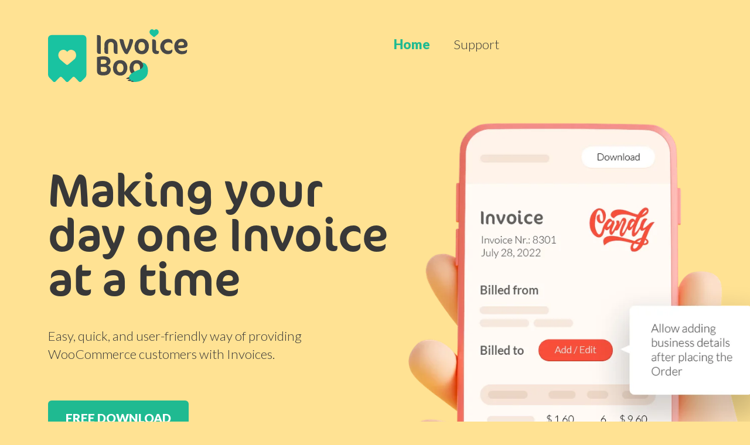

--- FILE ---
content_type: text/html; charset=UTF-8
request_url: https://www.invoiceboo.com/
body_size: 12365
content:
<!doctype html>
<html lang="en-US">
<head>
	<meta charset="UTF-8">
	<meta name="viewport" content="width=device-width, initial-scale=1">
	<link rel="profile" href="https://gmpg.org/xfn/11">
	<link rel="preconnect" href="https://fonts.googleapis.com">
	<link rel="preconnect" href="https://fonts.gstatic.com" crossorigin>
	<link href="https://fonts.googleapis.com/css2?family=Lato:ital,wght@0,300;0,900;1,100;1,900&display=swap" rel="stylesheet"> 

	<!-- Favicon block START -->
	<link rel="icon" href="https://www.invoiceboo.com/wp-content/themes/invoiceboo/assets/images/favicons/favicon.ico" sizes="any"><!-- 16x16 px + 32×32 px -->
	<link rel="icon" href="https://www.invoiceboo.com/wp-content/themes/invoiceboo/assets/images/favicons/icon.svg" type="image/svg+xml">
	<link rel="apple-touch-icon" href="https://www.invoiceboo.com/wp-content/themes/invoiceboo/assets/images/favicons/apple-touch-icon.png"><!-- 180×180 -->
	<link rel="manifest" href="https://www.invoiceboo.com/wp-content/themes/invoiceboo/assets/images/favicons/manifest.webmanifest">
	<!-- Favicon block END -->

	<title>InvoiceBoo &#8211; Easy, quick, and user-friendly way of providing WooCommerce customers with Invoices.</title>
<meta name='robots' content='max-image-preview:large' />
<link rel="alternate" type="application/rss+xml" title="InvoiceBoo &raquo; Feed" href="https://www.invoiceboo.com/feed/" />
<link rel="alternate" type="application/rss+xml" title="InvoiceBoo &raquo; Comments Feed" href="https://www.invoiceboo.com/comments/feed/" />
<link rel="alternate" type="application/rss+xml" title="InvoiceBoo &raquo; Home Comments Feed" href="https://www.invoiceboo.com/home/feed/" />
<link rel="alternate" title="oEmbed (JSON)" type="application/json+oembed" href="https://www.invoiceboo.com/wp-json/oembed/1.0/embed?url=https%3A%2F%2Fwww.invoiceboo.com%2F" />
<link rel="alternate" title="oEmbed (XML)" type="text/xml+oembed" href="https://www.invoiceboo.com/wp-json/oembed/1.0/embed?url=https%3A%2F%2Fwww.invoiceboo.com%2F&#038;format=xml" />
<style id='wp-img-auto-sizes-contain-inline-css'>
img:is([sizes=auto i],[sizes^="auto," i]){contain-intrinsic-size:3000px 1500px}
/*# sourceURL=wp-img-auto-sizes-contain-inline-css */
</style>

<style id='wp-emoji-styles-inline-css'>

	img.wp-smiley, img.emoji {
		display: inline !important;
		border: none !important;
		box-shadow: none !important;
		height: 1em !important;
		width: 1em !important;
		margin: 0 0.07em !important;
		vertical-align: -0.1em !important;
		background: none !important;
		padding: 0 !important;
	}
/*# sourceURL=wp-emoji-styles-inline-css */
</style>
<link rel='stylesheet' id='wp-block-library-css' href='https://www.invoiceboo.com/wp-includes/css/dist/block-library/style.min.css?ver=6.9' media='all' />
<style id='wp-block-button-inline-css'>
.wp-block-button__link{align-content:center;box-sizing:border-box;cursor:pointer;display:inline-block;height:100%;text-align:center;word-break:break-word}.wp-block-button__link.aligncenter{text-align:center}.wp-block-button__link.alignright{text-align:right}:where(.wp-block-button__link){border-radius:9999px;box-shadow:none;padding:calc(.667em + 2px) calc(1.333em + 2px);text-decoration:none}.wp-block-button[style*=text-decoration] .wp-block-button__link{text-decoration:inherit}.wp-block-buttons>.wp-block-button.has-custom-width{max-width:none}.wp-block-buttons>.wp-block-button.has-custom-width .wp-block-button__link{width:100%}.wp-block-buttons>.wp-block-button.has-custom-font-size .wp-block-button__link{font-size:inherit}.wp-block-buttons>.wp-block-button.wp-block-button__width-25{width:calc(25% - var(--wp--style--block-gap, .5em)*.75)}.wp-block-buttons>.wp-block-button.wp-block-button__width-50{width:calc(50% - var(--wp--style--block-gap, .5em)*.5)}.wp-block-buttons>.wp-block-button.wp-block-button__width-75{width:calc(75% - var(--wp--style--block-gap, .5em)*.25)}.wp-block-buttons>.wp-block-button.wp-block-button__width-100{flex-basis:100%;width:100%}.wp-block-buttons.is-vertical>.wp-block-button.wp-block-button__width-25{width:25%}.wp-block-buttons.is-vertical>.wp-block-button.wp-block-button__width-50{width:50%}.wp-block-buttons.is-vertical>.wp-block-button.wp-block-button__width-75{width:75%}.wp-block-button.is-style-squared,.wp-block-button__link.wp-block-button.is-style-squared{border-radius:0}.wp-block-button.no-border-radius,.wp-block-button__link.no-border-radius{border-radius:0!important}:root :where(.wp-block-button .wp-block-button__link.is-style-outline),:root :where(.wp-block-button.is-style-outline>.wp-block-button__link){border:2px solid;padding:.667em 1.333em}:root :where(.wp-block-button .wp-block-button__link.is-style-outline:not(.has-text-color)),:root :where(.wp-block-button.is-style-outline>.wp-block-button__link:not(.has-text-color)){color:currentColor}:root :where(.wp-block-button .wp-block-button__link.is-style-outline:not(.has-background)),:root :where(.wp-block-button.is-style-outline>.wp-block-button__link:not(.has-background)){background-color:initial;background-image:none}
/*# sourceURL=https://www.invoiceboo.com/wp-includes/blocks/button/style.min.css */
</style>
<style id='wp-block-heading-inline-css'>
h1:where(.wp-block-heading).has-background,h2:where(.wp-block-heading).has-background,h3:where(.wp-block-heading).has-background,h4:where(.wp-block-heading).has-background,h5:where(.wp-block-heading).has-background,h6:where(.wp-block-heading).has-background{padding:1.25em 2.375em}h1.has-text-align-left[style*=writing-mode]:where([style*=vertical-lr]),h1.has-text-align-right[style*=writing-mode]:where([style*=vertical-rl]),h2.has-text-align-left[style*=writing-mode]:where([style*=vertical-lr]),h2.has-text-align-right[style*=writing-mode]:where([style*=vertical-rl]),h3.has-text-align-left[style*=writing-mode]:where([style*=vertical-lr]),h3.has-text-align-right[style*=writing-mode]:where([style*=vertical-rl]),h4.has-text-align-left[style*=writing-mode]:where([style*=vertical-lr]),h4.has-text-align-right[style*=writing-mode]:where([style*=vertical-rl]),h5.has-text-align-left[style*=writing-mode]:where([style*=vertical-lr]),h5.has-text-align-right[style*=writing-mode]:where([style*=vertical-rl]),h6.has-text-align-left[style*=writing-mode]:where([style*=vertical-lr]),h6.has-text-align-right[style*=writing-mode]:where([style*=vertical-rl]){rotate:180deg}
/*# sourceURL=https://www.invoiceboo.com/wp-includes/blocks/heading/style.min.css */
</style>
<style id='wp-block-buttons-inline-css'>
.wp-block-buttons{box-sizing:border-box}.wp-block-buttons.is-vertical{flex-direction:column}.wp-block-buttons.is-vertical>.wp-block-button:last-child{margin-bottom:0}.wp-block-buttons>.wp-block-button{display:inline-block;margin:0}.wp-block-buttons.is-content-justification-left{justify-content:flex-start}.wp-block-buttons.is-content-justification-left.is-vertical{align-items:flex-start}.wp-block-buttons.is-content-justification-center{justify-content:center}.wp-block-buttons.is-content-justification-center.is-vertical{align-items:center}.wp-block-buttons.is-content-justification-right{justify-content:flex-end}.wp-block-buttons.is-content-justification-right.is-vertical{align-items:flex-end}.wp-block-buttons.is-content-justification-space-between{justify-content:space-between}.wp-block-buttons.aligncenter{text-align:center}.wp-block-buttons:not(.is-content-justification-space-between,.is-content-justification-right,.is-content-justification-left,.is-content-justification-center) .wp-block-button.aligncenter{margin-left:auto;margin-right:auto;width:100%}.wp-block-buttons[style*=text-decoration] .wp-block-button,.wp-block-buttons[style*=text-decoration] .wp-block-button__link{text-decoration:inherit}.wp-block-buttons.has-custom-font-size .wp-block-button__link{font-size:inherit}.wp-block-buttons .wp-block-button__link{width:100%}.wp-block-button.aligncenter{text-align:center}
/*# sourceURL=https://www.invoiceboo.com/wp-includes/blocks/buttons/style.min.css */
</style>
<style id='wp-block-paragraph-inline-css'>
.is-small-text{font-size:.875em}.is-regular-text{font-size:1em}.is-large-text{font-size:2.25em}.is-larger-text{font-size:3em}.has-drop-cap:not(:focus):first-letter{float:left;font-size:8.4em;font-style:normal;font-weight:100;line-height:.68;margin:.05em .1em 0 0;text-transform:uppercase}body.rtl .has-drop-cap:not(:focus):first-letter{float:none;margin-left:.1em}p.has-drop-cap.has-background{overflow:hidden}:root :where(p.has-background){padding:1.25em 2.375em}:where(p.has-text-color:not(.has-link-color)) a{color:inherit}p.has-text-align-left[style*="writing-mode:vertical-lr"],p.has-text-align-right[style*="writing-mode:vertical-rl"]{rotate:180deg}
/*# sourceURL=https://www.invoiceboo.com/wp-includes/blocks/paragraph/style.min.css */
</style>
<style id='global-styles-inline-css'>
:root{--wp--preset--aspect-ratio--square: 1;--wp--preset--aspect-ratio--4-3: 4/3;--wp--preset--aspect-ratio--3-4: 3/4;--wp--preset--aspect-ratio--3-2: 3/2;--wp--preset--aspect-ratio--2-3: 2/3;--wp--preset--aspect-ratio--16-9: 16/9;--wp--preset--aspect-ratio--9-16: 9/16;--wp--preset--color--black: #000000;--wp--preset--color--cyan-bluish-gray: #abb8c3;--wp--preset--color--white: #ffffff;--wp--preset--color--pale-pink: #f78da7;--wp--preset--color--vivid-red: #cf2e2e;--wp--preset--color--luminous-vivid-orange: #ff6900;--wp--preset--color--luminous-vivid-amber: #fcb900;--wp--preset--color--light-green-cyan: #7bdcb5;--wp--preset--color--vivid-green-cyan: #00d084;--wp--preset--color--pale-cyan-blue: #8ed1fc;--wp--preset--color--vivid-cyan-blue: #0693e3;--wp--preset--color--vivid-purple: #9b51e0;--wp--preset--gradient--vivid-cyan-blue-to-vivid-purple: linear-gradient(135deg,rgb(6,147,227) 0%,rgb(155,81,224) 100%);--wp--preset--gradient--light-green-cyan-to-vivid-green-cyan: linear-gradient(135deg,rgb(122,220,180) 0%,rgb(0,208,130) 100%);--wp--preset--gradient--luminous-vivid-amber-to-luminous-vivid-orange: linear-gradient(135deg,rgb(252,185,0) 0%,rgb(255,105,0) 100%);--wp--preset--gradient--luminous-vivid-orange-to-vivid-red: linear-gradient(135deg,rgb(255,105,0) 0%,rgb(207,46,46) 100%);--wp--preset--gradient--very-light-gray-to-cyan-bluish-gray: linear-gradient(135deg,rgb(238,238,238) 0%,rgb(169,184,195) 100%);--wp--preset--gradient--cool-to-warm-spectrum: linear-gradient(135deg,rgb(74,234,220) 0%,rgb(151,120,209) 20%,rgb(207,42,186) 40%,rgb(238,44,130) 60%,rgb(251,105,98) 80%,rgb(254,248,76) 100%);--wp--preset--gradient--blush-light-purple: linear-gradient(135deg,rgb(255,206,236) 0%,rgb(152,150,240) 100%);--wp--preset--gradient--blush-bordeaux: linear-gradient(135deg,rgb(254,205,165) 0%,rgb(254,45,45) 50%,rgb(107,0,62) 100%);--wp--preset--gradient--luminous-dusk: linear-gradient(135deg,rgb(255,203,112) 0%,rgb(199,81,192) 50%,rgb(65,88,208) 100%);--wp--preset--gradient--pale-ocean: linear-gradient(135deg,rgb(255,245,203) 0%,rgb(182,227,212) 50%,rgb(51,167,181) 100%);--wp--preset--gradient--electric-grass: linear-gradient(135deg,rgb(202,248,128) 0%,rgb(113,206,126) 100%);--wp--preset--gradient--midnight: linear-gradient(135deg,rgb(2,3,129) 0%,rgb(40,116,252) 100%);--wp--preset--font-size--small: 13px;--wp--preset--font-size--medium: 20px;--wp--preset--font-size--large: 36px;--wp--preset--font-size--x-large: 42px;--wp--preset--spacing--20: 0.44rem;--wp--preset--spacing--30: 0.67rem;--wp--preset--spacing--40: 1rem;--wp--preset--spacing--50: 1.5rem;--wp--preset--spacing--60: 2.25rem;--wp--preset--spacing--70: 3.38rem;--wp--preset--spacing--80: 5.06rem;--wp--preset--shadow--natural: 6px 6px 9px rgba(0, 0, 0, 0.2);--wp--preset--shadow--deep: 12px 12px 50px rgba(0, 0, 0, 0.4);--wp--preset--shadow--sharp: 6px 6px 0px rgba(0, 0, 0, 0.2);--wp--preset--shadow--outlined: 6px 6px 0px -3px rgb(255, 255, 255), 6px 6px rgb(0, 0, 0);--wp--preset--shadow--crisp: 6px 6px 0px rgb(0, 0, 0);}:where(.is-layout-flex){gap: 0.5em;}:where(.is-layout-grid){gap: 0.5em;}body .is-layout-flex{display: flex;}.is-layout-flex{flex-wrap: wrap;align-items: center;}.is-layout-flex > :is(*, div){margin: 0;}body .is-layout-grid{display: grid;}.is-layout-grid > :is(*, div){margin: 0;}:where(.wp-block-columns.is-layout-flex){gap: 2em;}:where(.wp-block-columns.is-layout-grid){gap: 2em;}:where(.wp-block-post-template.is-layout-flex){gap: 1.25em;}:where(.wp-block-post-template.is-layout-grid){gap: 1.25em;}.has-black-color{color: var(--wp--preset--color--black) !important;}.has-cyan-bluish-gray-color{color: var(--wp--preset--color--cyan-bluish-gray) !important;}.has-white-color{color: var(--wp--preset--color--white) !important;}.has-pale-pink-color{color: var(--wp--preset--color--pale-pink) !important;}.has-vivid-red-color{color: var(--wp--preset--color--vivid-red) !important;}.has-luminous-vivid-orange-color{color: var(--wp--preset--color--luminous-vivid-orange) !important;}.has-luminous-vivid-amber-color{color: var(--wp--preset--color--luminous-vivid-amber) !important;}.has-light-green-cyan-color{color: var(--wp--preset--color--light-green-cyan) !important;}.has-vivid-green-cyan-color{color: var(--wp--preset--color--vivid-green-cyan) !important;}.has-pale-cyan-blue-color{color: var(--wp--preset--color--pale-cyan-blue) !important;}.has-vivid-cyan-blue-color{color: var(--wp--preset--color--vivid-cyan-blue) !important;}.has-vivid-purple-color{color: var(--wp--preset--color--vivid-purple) !important;}.has-black-background-color{background-color: var(--wp--preset--color--black) !important;}.has-cyan-bluish-gray-background-color{background-color: var(--wp--preset--color--cyan-bluish-gray) !important;}.has-white-background-color{background-color: var(--wp--preset--color--white) !important;}.has-pale-pink-background-color{background-color: var(--wp--preset--color--pale-pink) !important;}.has-vivid-red-background-color{background-color: var(--wp--preset--color--vivid-red) !important;}.has-luminous-vivid-orange-background-color{background-color: var(--wp--preset--color--luminous-vivid-orange) !important;}.has-luminous-vivid-amber-background-color{background-color: var(--wp--preset--color--luminous-vivid-amber) !important;}.has-light-green-cyan-background-color{background-color: var(--wp--preset--color--light-green-cyan) !important;}.has-vivid-green-cyan-background-color{background-color: var(--wp--preset--color--vivid-green-cyan) !important;}.has-pale-cyan-blue-background-color{background-color: var(--wp--preset--color--pale-cyan-blue) !important;}.has-vivid-cyan-blue-background-color{background-color: var(--wp--preset--color--vivid-cyan-blue) !important;}.has-vivid-purple-background-color{background-color: var(--wp--preset--color--vivid-purple) !important;}.has-black-border-color{border-color: var(--wp--preset--color--black) !important;}.has-cyan-bluish-gray-border-color{border-color: var(--wp--preset--color--cyan-bluish-gray) !important;}.has-white-border-color{border-color: var(--wp--preset--color--white) !important;}.has-pale-pink-border-color{border-color: var(--wp--preset--color--pale-pink) !important;}.has-vivid-red-border-color{border-color: var(--wp--preset--color--vivid-red) !important;}.has-luminous-vivid-orange-border-color{border-color: var(--wp--preset--color--luminous-vivid-orange) !important;}.has-luminous-vivid-amber-border-color{border-color: var(--wp--preset--color--luminous-vivid-amber) !important;}.has-light-green-cyan-border-color{border-color: var(--wp--preset--color--light-green-cyan) !important;}.has-vivid-green-cyan-border-color{border-color: var(--wp--preset--color--vivid-green-cyan) !important;}.has-pale-cyan-blue-border-color{border-color: var(--wp--preset--color--pale-cyan-blue) !important;}.has-vivid-cyan-blue-border-color{border-color: var(--wp--preset--color--vivid-cyan-blue) !important;}.has-vivid-purple-border-color{border-color: var(--wp--preset--color--vivid-purple) !important;}.has-vivid-cyan-blue-to-vivid-purple-gradient-background{background: var(--wp--preset--gradient--vivid-cyan-blue-to-vivid-purple) !important;}.has-light-green-cyan-to-vivid-green-cyan-gradient-background{background: var(--wp--preset--gradient--light-green-cyan-to-vivid-green-cyan) !important;}.has-luminous-vivid-amber-to-luminous-vivid-orange-gradient-background{background: var(--wp--preset--gradient--luminous-vivid-amber-to-luminous-vivid-orange) !important;}.has-luminous-vivid-orange-to-vivid-red-gradient-background{background: var(--wp--preset--gradient--luminous-vivid-orange-to-vivid-red) !important;}.has-very-light-gray-to-cyan-bluish-gray-gradient-background{background: var(--wp--preset--gradient--very-light-gray-to-cyan-bluish-gray) !important;}.has-cool-to-warm-spectrum-gradient-background{background: var(--wp--preset--gradient--cool-to-warm-spectrum) !important;}.has-blush-light-purple-gradient-background{background: var(--wp--preset--gradient--blush-light-purple) !important;}.has-blush-bordeaux-gradient-background{background: var(--wp--preset--gradient--blush-bordeaux) !important;}.has-luminous-dusk-gradient-background{background: var(--wp--preset--gradient--luminous-dusk) !important;}.has-pale-ocean-gradient-background{background: var(--wp--preset--gradient--pale-ocean) !important;}.has-electric-grass-gradient-background{background: var(--wp--preset--gradient--electric-grass) !important;}.has-midnight-gradient-background{background: var(--wp--preset--gradient--midnight) !important;}.has-small-font-size{font-size: var(--wp--preset--font-size--small) !important;}.has-medium-font-size{font-size: var(--wp--preset--font-size--medium) !important;}.has-large-font-size{font-size: var(--wp--preset--font-size--large) !important;}.has-x-large-font-size{font-size: var(--wp--preset--font-size--x-large) !important;}
/*# sourceURL=global-styles-inline-css */
</style>

<style id='classic-theme-styles-inline-css'>
/*! This file is auto-generated */
.wp-block-button__link{color:#fff;background-color:#32373c;border-radius:9999px;box-shadow:none;text-decoration:none;padding:calc(.667em + 2px) calc(1.333em + 2px);font-size:1.125em}.wp-block-file__button{background:#32373c;color:#fff;text-decoration:none}
/*# sourceURL=/wp-includes/css/classic-themes.min.css */
</style>
<link rel='stylesheet' id='contact-form-7-css' href='https://www.invoiceboo.com/wp-content/plugins/contact-form-7/includes/css/styles.css?ver=6.0.6' media='all' />
<link rel='stylesheet' id='invoiceboo-style-css' href='https://www.invoiceboo.com/wp-content/themes/invoiceboo/style.css?ver=1.0.0' media='all' />
<style id='akismet-widget-style-inline-css'>

			.a-stats {
				--akismet-color-mid-green: #357b49;
				--akismet-color-white: #fff;
				--akismet-color-light-grey: #f6f7f7;

				max-width: 350px;
				width: auto;
			}

			.a-stats * {
				all: unset;
				box-sizing: border-box;
			}

			.a-stats strong {
				font-weight: 600;
			}

			.a-stats a.a-stats__link,
			.a-stats a.a-stats__link:visited,
			.a-stats a.a-stats__link:active {
				background: var(--akismet-color-mid-green);
				border: none;
				box-shadow: none;
				border-radius: 8px;
				color: var(--akismet-color-white);
				cursor: pointer;
				display: block;
				font-family: -apple-system, BlinkMacSystemFont, 'Segoe UI', 'Roboto', 'Oxygen-Sans', 'Ubuntu', 'Cantarell', 'Helvetica Neue', sans-serif;
				font-weight: 500;
				padding: 12px;
				text-align: center;
				text-decoration: none;
				transition: all 0.2s ease;
			}

			/* Extra specificity to deal with TwentyTwentyOne focus style */
			.widget .a-stats a.a-stats__link:focus {
				background: var(--akismet-color-mid-green);
				color: var(--akismet-color-white);
				text-decoration: none;
			}

			.a-stats a.a-stats__link:hover {
				filter: brightness(110%);
				box-shadow: 0 4px 12px rgba(0, 0, 0, 0.06), 0 0 2px rgba(0, 0, 0, 0.16);
			}

			.a-stats .count {
				color: var(--akismet-color-white);
				display: block;
				font-size: 1.5em;
				line-height: 1.4;
				padding: 0 13px;
				white-space: nowrap;
			}
		
/*# sourceURL=akismet-widget-style-inline-css */
</style>
<link rel="https://api.w.org/" href="https://www.invoiceboo.com/wp-json/" /><link rel="alternate" title="JSON" type="application/json" href="https://www.invoiceboo.com/wp-json/wp/v2/pages/2" /><link rel="EditURI" type="application/rsd+xml" title="RSD" href="https://www.invoiceboo.com/xmlrpc.php?rsd" />
<meta name="generator" content="WordPress 6.9" />
<link rel="canonical" href="https://www.invoiceboo.com/" />
<link rel='shortlink' href='https://www.invoiceboo.com/' />
<link rel="pingback" href="https://www.invoiceboo.com/xmlrpc.php">
	<!-- Global site tag (gtag.js) - Google Analytics -->
	<script async src="https://www.googletagmanager.com/gtag/js?id=G-JXX747FGK7"></script>
	<script>
		window.dataLayer = window.dataLayer || [];
		function gtag(){dataLayer.push(arguments);}
		gtag('js', new Date());

		gtag('config', 'G-JXX747FGK7');
	</script>
</head>

<body class="home wp-singular page-template-default page page-id-2 wp-theme-invoiceboo no-sidebar">
<div id="page" class="site">
	<a class="skip-link screen-reader-text" href="#primary">Skip to content</a>
	<header id="masthead" class="container site-header">
		<div class="row">
			<div class="site-branding col-8 col-sm-6">
				<div class="invoiceboo-logo">
					<a href="https://www.invoiceboo.com/" rel="home">
						<svg xmlns="http://www.w3.org/2000/svg" viewBox="0 0 764.4 288.81"><defs><style>.invoiceboo-logo-main-color{fill:#484848;}.invoiceboo-logo-secondary-color{fill:#1ac19f;}.invoiceboo-logo-third-color{fill:#19c3a1;}</style></defs><title>InvoiceBoo logo</title><path class="invoiceboo-logo-main-color" d="M380.66,135c0-8.76.06-17.28,0-25.79-.08-9.14.24-18.33-.58-27.41-1.05-11.58-6.84-20.54-17.44-26-8.19-4.24-16.88-4.49-25.76-3.19-14.71,2.17-26.79,14.26-27.63,29-.77,13.63-.5,27.33-.49,41a11.93,11.93,0,0,0,5.8,10.23c4.49,2.94,9.47,2.37,14.74,2.21v-3.28c0-15.18,0-30.37.11-45.56.05-7.19,3.88-13.09,9.39-15.1,10.68-3.91,20.78,3.17,21.07,15,.27,11.54.14,23.09.23,34.63.07,8,4.46,13.19,12.24,14.21A65.51,65.51,0,0,0,380.66,135Z"/><path class="invoiceboo-logo-main-color" d="M391.56,53.68c.08.88.1,1.4.16,1.92,1.53,12.75,5.19,24.95,9.65,36.93,4.67,12.56,10,24.82,17.37,36.1,3.41,5.21,8.05,7.74,14.36,7.49a4.45,4.45,0,0,0,4.08-2.2A215.67,215.67,0,0,0,464,74.24,56.06,56.06,0,0,0,466,62c.23-4.27-1.77-7.22-5.11-7.73-4.33-.66-8.77-.62-13.06-.88-4.11,22.36-13,50.3-18,56.39-1.09-2.3-2.18-4.52-3.2-6.77-5.65-12.51-9.12-25.68-11.81-39.08-1.15-5.71-5.07-9.67-10.51-10.16C400.23,53.38,396,53.68,391.56,53.68Z"/><path class="invoiceboo-logo-main-color" d="M680.45,80.49l1-.48q0-4,0-8.09c0-8-4-13.82-11.42-16.92-6.24-2.61-12.67-2.38-19.15-1.46C619.4,58,608.75,90.47,618.57,112.3a41.79,41.79,0,0,0,47.81,23.17c11.92-2.86,18-13.67,14.09-25.58-4.54,4.9-10.4,6.59-16.67,7.5-11.67,1.71-21.18-3.08-25.24-13.55-3.38-8.69-3.12-17.16,3.45-24.68,8.23-9.4,27.82-10.1,36.61-1.18A19.91,19.91,0,0,1,680.45,80.49Z"/><path class="invoiceboo-logo-main-color" d="M288.55,135a6.7,6.7,0,0,0,.2-1q0-45.79,0-91.58a10.14,10.14,0,0,0-8-10c-4-.74-8.22-.56-12.45-.8-.06,1.36-.14,2.14-.14,2.92q0,42.73,0,85.46a28.17,28.17,0,0,0,.42,4.76A12.41,12.41,0,0,0,279.61,135C282.52,135.18,285.46,135,288.55,135Z"/><path class="invoiceboo-logo-main-color" d="M608,119.3c-3.23-.26-6-.37-8.69-.71-4.58-.58-7.14-3.33-7.52-7.92-.11-1.41-.08-2.84-.08-4.26,0-11.45,0-22.9,0-34.35a35.52,35.52,0,0,0-.52-6.09c-.64-3.64-2.34-6.72-5.69-8.57-4.49-2.5-9.35-2.15-14.4-1.88v3.19c0,14.29,0,28.59,0,42.88,0,4.61.06,9.23.45,13.82.47,5.52,2.31,10.58,6.53,14.43,6.48,5.9,14.29,6.69,22.48,5.39,3.83-.6,6.12-3.2,6.69-7C607.69,125.36,607.76,122.43,608,119.3Z"/><path class="invoiceboo-logo-main-color" d="M713.53,103.08a16.91,16.91,0,0,0,7.9,12.36c5.58,3.73,11.87,4.54,18.4,4,7.38-.59,14.41-2.21,20.29-7.1a1.81,1.81,0,0,1,.73-.29,1.93,1.93,0,0,1,.52.06C763,124.55,759.58,132,747.65,135c-14.1,3.59-27.77,2.77-39.85-6.43-9.49-7.23-14.62-16.94-15.51-28.83-.8-10.79.8-21.13,6.68-30.38,8.21-12.92,20.42-18.05,35.45-17.41,13.55.58,25.4,9.38,28.9,22.43a38.84,38.84,0,0,1,.88,13.39c-.52,5.66-4.28,9.37-9.48,11.58-6.67,2.84-13.77,3.47-20.89,3.68C727.17,103.23,720.5,103.08,713.53,103.08Zm-.24-14.61c5.38,0,10.62.18,15.84-.06A62.47,62.47,0,0,0,740.2,87c3.89-.88,5.24-3,5-7-.24-4.64-2.65-7.78-6.9-9.54C725.46,65.1,712.84,74.06,713.29,88.47Z"/><path class="invoiceboo-logo-secondary-color" d="M606.48,16.59a16.18,16.18,0,0,1-3,8.17c-.87,1.34-13.53,11.9-19.39,16.76a4.63,4.63,0,0,1-5.9,0c-5.52-4.5-16.91-13.88-18.07-15.45a18.39,18.39,0,0,1-3.71-8.2,15.59,15.59,0,0,1,3.42-13.06A13.15,13.15,0,0,1,572.19.19a12.83,12.83,0,0,1,7.89,4.33h0a1.76,1.76,0,0,0,2.59,0l0,0c3.9-4.1,8.61-5.48,14-3.78,5.06,1.6,8,5.29,9.34,10.34A20.77,20.77,0,0,1,606.48,16.59Z"/><path class="invoiceboo-logo-main-color" d="M552.62,89.1C550.94,68,536.24,52.05,515,51.83c-17.37-.18-31.3,8.32-37.34,23.56A52.5,52.5,0,0,0,475.16,107c4.11,18.22,18.7,29.9,40.76,29.84,13.18-.18,25.67-7.05,32.68-22.5A50.35,50.35,0,0,0,552.62,89.1Zm-24.53,21.45c-5.94,10.4-22.67,11-28.59.56-6-10.58-6.25-21.86-.85-32.88,2.75-5.61,7.87-8.08,14-8.07,6.36,0,11.6,2.47,14.94,8.12,2.71,4.6,3.83,9.85,3.88,17.15C531.54,100.74,530.77,105.86,528.09,110.55Z"/><path class="invoiceboo-logo-main-color" d="M340.4,209a26.27,26.27,0,0,0-13.82-11.34,58.79,58.79,0,0,0,5.79-3.06,23.28,23.28,0,0,0,5-4.31c7.75-9.57,5.79-25.83-4-33.88-6.36-5.24-13.86-7.3-21.94-7.81-13.68-.86-27.18,0-40.46,3.56-1.93.52-2.94,1.18-2.91,3.54.15,11.71,0,23.43.08,35.15.06,13.48,0,27,.34,40.46.24,10,6.54,17.43,16.32,19.76,10.35,2.47,20.88,2.23,31.28.77,9.61-1.35,17.82-5.87,22.94-14.41C344.5,228.28,346.2,218.68,340.4,209Zm-51.48-42c7.53-1.42,15.05-2,22.5-.29,6.7,1.51,9.78,5.56,9.54,11.56-.23,5.75-4.18,10.26-10.73,11-7,.74-14,.64-21.31.92Zm25.28,65.28c-6.31,1.95-12.86,1.79-19.29.72-4.21-.7-5.84-3.09-5.86-7.3,0-6.37,0-12.74,0-19.74,8,.3,15.6.26,23.09,1,6.3.58,9.91,4.83,10.38,10.92C323.13,225.66,320.68,230.22,314.2,232.21Z"/><path class="invoiceboo-logo-main-color" d="M525.37,206.12C523.69,185,509,169.07,487.69,168.85c-17.36-.18-31.29,8.32-37.34,23.56A52.57,52.57,0,0,0,447.91,224c4.1,18.22,18.7,29.9,40.76,29.84,13.18-.18,25.67-7.05,32.68-22.5A50.46,50.46,0,0,0,525.37,206.12Zm-24.53,21.45c-5.94,10.4-22.67,11-28.59.56-6-10.58-6.26-21.86-.86-32.88,2.75-5.61,7.88-8.08,14-8.07,6.36,0,11.6,2.47,14.94,8.12,2.71,4.6,3.83,9.85,3.88,17.15C504.29,217.76,503.51,222.88,500.84,227.57Z"/><path class="invoiceboo-logo-main-color" d="M434.59,206.12c-1.67-21.09-16.37-37.05-37.67-37.27-17.36-.18-31.29,8.32-37.34,23.56A52.57,52.57,0,0,0,357.14,224c4.1,18.22,18.69,29.9,40.76,29.84,13.18-.18,25.67-7.05,32.68-22.5A50.34,50.34,0,0,0,434.59,206.12Zm-24.53,21.45c-5.94,10.4-22.66,11-28.59.56-6-10.58-6.25-21.86-.85-32.88,2.75-5.61,7.88-8.08,14-8.07,6.36,0,11.6,2.47,14.93,8.12,2.72,4.6,3.84,9.85,3.89,17.15C413.52,217.76,412.74,222.88,410.06,227.57Z"/><path class="invoiceboo-logo-secondary-color" d="M456.89,285.55c.16.07,9.59,2.89,14,3.19s15.81-.45,24.59-2.38c16.09-3.55,29.8-13.59,36.64-20.18s14.18-14.93,15.35-35.11-5-33.54-12-40.55-19.19-8-19.19-8,6.84,7,5.34,16.85-6.77,17-25.86,23.52-51.13,21.62-53.63,42.63C440.21,270.9,452.05,282.41,456.89,285.55Z"/><path class="invoiceboo-logo-main-color" d="M446,266.54c-.33-2.53-2.14-4.35-3.52-3.87-4,1.38-18.59,6.73-13.19,8.79,3.92,1.49,10.06,1.17,14.06.73C444.83,272.26,446.32,269.06,446,266.54Z"/><path class="invoiceboo-logo-main-color" d="M460.82,282.05c-.73.34-2.56,1.18-3.11,1.47-2.51,1.39-3.78,2.78-1.57,3.71,2.59,1.08,9.66,1.27,13,1.26C468.42,284.09,462.38,281.33,460.82,282.05Z"/><path class="invoiceboo-logo-main-color" d="M445.69,275.58a2,2,0,0,1-.51.22c-.27.12-.53.22-.82.36.29-.14.55-.24.82-.36-5.41,1.67-11.45,4.11-7.87,5.88,4.67,2.32,13.84,2.13,17.22,2C454.22,278.54,453,272.69,445.69,275.58Z"/><path class="invoiceboo-logo-third-color" d="M191.26,31.57H19a19.06,19.06,0,0,0-19,19V247.78a24.12,24.12,0,0,0,6.81,16.8l20.57,21.21a9.93,9.93,0,0,0,14.25,0l21.26-21.93a9.66,9.66,0,0,1,13.85,0L98,285.79a9.94,9.94,0,0,0,14.26,0l21.26-21.93a9.65,9.65,0,0,1,13.84,0l21.27,21.93a9.93,9.93,0,0,0,14.25,0l20.57-21.21a24.12,24.12,0,0,0,6.81-16.8V50.57A19.06,19.06,0,0,0,191.26,31.57Zm-37.5,113.05c-.59,6.77-2.6,11-5.74,15.83-1.68,2.59-26.19,23-37.55,32.45a9,9,0,0,1-11.42,0c-10.68-8.73-32.74-26.89-35-29.92-3.54-4.77-6.27-9.94-7.18-15.88-1.43-9.36.39-18,6.63-25.3s14.35-10.2,23.85-9c6.14.79,11.12,3.9,15.27,8.39l0,0a3.41,3.41,0,0,0,5,0l0,0c7.56-8,16.68-10.61,27.13-7.31,9.8,3.09,15.52,10.24,18.09,20A39.51,39.51,0,0,1,153.76,144.62Z"/></svg>
					</a>
				</div>
			</div><!-- .site-branding -->

			<nav id="site-navigation" class="main-navigation col-4 col-sm-6">
				<button class="menu-toggle hamburger" aria-controls="primary-menu" aria-expanded="false"><span></span></button>
				<div class="menu-main-menu-container"><ul id="primary-menu" class="menu"><li id="menu-item-11" class="menu-item menu-item-type-post_type menu-item-object-page menu-item-home current-menu-item page_item page-item-2 current_page_item menu-item-11"><a href="https://www.invoiceboo.com/" aria-current="page">Home</a></li>
<li id="menu-item-12" class="menu-item menu-item-type-post_type menu-item-object-page menu-item-12"><a href="https://www.invoiceboo.com/support/">Support</a></li>
</ul></div>			</nav><!-- #site-navigation -->
		</div>
	</header><!-- #masthead -->

	<main id="primary" class="site-main">
			
<article id="post-2" class="post-2 page type-page status-publish hentry">
	<header class="container entry-header">
			</header><!-- .entry-header -->

	
	<div id="home-container">

					<div class="container" style="position: relative;">
				<div id="home-demonstration">
					<img src="https://www.invoiceboo.com/wp-content/themes/invoiceboo/assets/images/invoiceboo-demonstration.png" title="" alt="" />
				</div>
			</div>
		
		<div id="home" class="entry-content">
			<div class="container">
				<div class="row">
					<div class="col-md-6 col-lg-7">
						
<h1 class="wp-block-heading">Making your<br>day one Invoice at a time</h1>



<p>Easy, quick, and user-friendly way of providing WooCommerce customers with Invoices.</p>



<div class="wp-block-buttons is-layout-flex wp-block-buttons-is-layout-flex">
<div class="wp-block-button"><a class="wp-block-button__link" href="https://wordpress.org/plugins/invoiceboo-invoices-for-woocommerce/" target="_blank" rel="noreferrer noopener">Free Download</a></div>
</div>
					</div>
										<img id="home-gradient" src="https://www.invoiceboo.com/wp-content/themes/invoiceboo/assets/images/home-gradient.png" title="" alt="" />
									</div>
			</div>
		</div><!-- .entry-content -->
				<div id="features" class="d-none">
			<svg id="phone-ring" xmlns="http://www.w3.org/2000/svg" viewBox="0 0 130.1 260.2"><defs><style>.invoiceboo-large-ring-color{fill:#f74f3d;}</style></defs><path class="invoiceboo-large-ring-color" d="M55.87,130.1A55.87,55.87,0,0,1,0,186V260.2A130.1,130.1,0,0,0,130.1,130.1,130.1,130.1,0,0,0,0,0V74.23A55.87,55.87,0,0,1,55.87,130.1Z"/></svg>
			<div class="container" style="position: relative; z-index: 5;">
				<h2 class="section-title">Features</h2>
				<div class="row">
					<div class="col-sm-6"></div>
					<div class="col-sm-6"></div>
				</div>
			</div>
		</div>
			</div>
</article>
	</main><!-- #main -->

	<div id="footer-strip">
		<div class="container">
			<div class="menu-footer-menu-container"><ul id="footer-menu" class="menu"><li id="menu-item-26" class="menu-item menu-item-type-custom menu-item-object-custom menu-item-26"><a target="_blank" href="https://www.majas-lapu-izstrade.lv/en/">© Streamline</a></li>
<li id="menu-item-25" class="menu-item menu-item-type-post_type menu-item-object-page menu-item-privacy-policy menu-item-25"><a rel="privacy-policy" href="https://www.invoiceboo.com/privacy-policy/">Privacy Policy</a></li>
</ul></div>		</div>
	</div>
</div><!-- #page -->

<script type="speculationrules">
{"prefetch":[{"source":"document","where":{"and":[{"href_matches":"/*"},{"not":{"href_matches":["/wp-*.php","/wp-admin/*","/wp-content/uploads/*","/wp-content/*","/wp-content/plugins/*","/wp-content/themes/invoiceboo/*","/*\\?(.+)"]}},{"not":{"selector_matches":"a[rel~=\"nofollow\"]"}},{"not":{"selector_matches":".no-prefetch, .no-prefetch a"}}]},"eagerness":"conservative"}]}
</script>
<script src="https://www.invoiceboo.com/wp-includes/js/dist/hooks.min.js?ver=dd5603f07f9220ed27f1" id="wp-hooks-js"></script>
<script src="https://www.invoiceboo.com/wp-includes/js/dist/i18n.min.js?ver=c26c3dc7bed366793375" id="wp-i18n-js"></script>
<script id="wp-i18n-js-after">
wp.i18n.setLocaleData( { 'text direction\u0004ltr': [ 'ltr' ] } );
//# sourceURL=wp-i18n-js-after
</script>
<script src="https://www.invoiceboo.com/wp-content/plugins/contact-form-7/includes/swv/js/index.js?ver=6.0.6" id="swv-js"></script>
<script id="contact-form-7-js-before">
var wpcf7 = {
    "api": {
        "root": "https:\/\/www.invoiceboo.com\/wp-json\/",
        "namespace": "contact-form-7\/v1"
    },
    "cached": 1
};
//# sourceURL=contact-form-7-js-before
</script>
<script src="https://www.invoiceboo.com/wp-content/plugins/contact-form-7/includes/js/index.js?ver=6.0.6" id="contact-form-7-js"></script>
<script src="https://www.invoiceboo.com/wp-content/themes/invoiceboo/js/navigation.js?ver=1.0.0" id="invoiceboo-navigation-js"></script>
<script id="wp-emoji-settings" type="application/json">
{"baseUrl":"https://s.w.org/images/core/emoji/17.0.2/72x72/","ext":".png","svgUrl":"https://s.w.org/images/core/emoji/17.0.2/svg/","svgExt":".svg","source":{"concatemoji":"https://www.invoiceboo.com/wp-includes/js/wp-emoji-release.min.js?ver=6.9"}}
</script>
<script type="module">
/*! This file is auto-generated */
const a=JSON.parse(document.getElementById("wp-emoji-settings").textContent),o=(window._wpemojiSettings=a,"wpEmojiSettingsSupports"),s=["flag","emoji"];function i(e){try{var t={supportTests:e,timestamp:(new Date).valueOf()};sessionStorage.setItem(o,JSON.stringify(t))}catch(e){}}function c(e,t,n){e.clearRect(0,0,e.canvas.width,e.canvas.height),e.fillText(t,0,0);t=new Uint32Array(e.getImageData(0,0,e.canvas.width,e.canvas.height).data);e.clearRect(0,0,e.canvas.width,e.canvas.height),e.fillText(n,0,0);const a=new Uint32Array(e.getImageData(0,0,e.canvas.width,e.canvas.height).data);return t.every((e,t)=>e===a[t])}function p(e,t){e.clearRect(0,0,e.canvas.width,e.canvas.height),e.fillText(t,0,0);var n=e.getImageData(16,16,1,1);for(let e=0;e<n.data.length;e++)if(0!==n.data[e])return!1;return!0}function u(e,t,n,a){switch(t){case"flag":return n(e,"\ud83c\udff3\ufe0f\u200d\u26a7\ufe0f","\ud83c\udff3\ufe0f\u200b\u26a7\ufe0f")?!1:!n(e,"\ud83c\udde8\ud83c\uddf6","\ud83c\udde8\u200b\ud83c\uddf6")&&!n(e,"\ud83c\udff4\udb40\udc67\udb40\udc62\udb40\udc65\udb40\udc6e\udb40\udc67\udb40\udc7f","\ud83c\udff4\u200b\udb40\udc67\u200b\udb40\udc62\u200b\udb40\udc65\u200b\udb40\udc6e\u200b\udb40\udc67\u200b\udb40\udc7f");case"emoji":return!a(e,"\ud83e\u1fac8")}return!1}function f(e,t,n,a){let r;const o=(r="undefined"!=typeof WorkerGlobalScope&&self instanceof WorkerGlobalScope?new OffscreenCanvas(300,150):document.createElement("canvas")).getContext("2d",{willReadFrequently:!0}),s=(o.textBaseline="top",o.font="600 32px Arial",{});return e.forEach(e=>{s[e]=t(o,e,n,a)}),s}function r(e){var t=document.createElement("script");t.src=e,t.defer=!0,document.head.appendChild(t)}a.supports={everything:!0,everythingExceptFlag:!0},new Promise(t=>{let n=function(){try{var e=JSON.parse(sessionStorage.getItem(o));if("object"==typeof e&&"number"==typeof e.timestamp&&(new Date).valueOf()<e.timestamp+604800&&"object"==typeof e.supportTests)return e.supportTests}catch(e){}return null}();if(!n){if("undefined"!=typeof Worker&&"undefined"!=typeof OffscreenCanvas&&"undefined"!=typeof URL&&URL.createObjectURL&&"undefined"!=typeof Blob)try{var e="postMessage("+f.toString()+"("+[JSON.stringify(s),u.toString(),c.toString(),p.toString()].join(",")+"));",a=new Blob([e],{type:"text/javascript"});const r=new Worker(URL.createObjectURL(a),{name:"wpTestEmojiSupports"});return void(r.onmessage=e=>{i(n=e.data),r.terminate(),t(n)})}catch(e){}i(n=f(s,u,c,p))}t(n)}).then(e=>{for(const n in e)a.supports[n]=e[n],a.supports.everything=a.supports.everything&&a.supports[n],"flag"!==n&&(a.supports.everythingExceptFlag=a.supports.everythingExceptFlag&&a.supports[n]);var t;a.supports.everythingExceptFlag=a.supports.everythingExceptFlag&&!a.supports.flag,a.supports.everything||((t=a.source||{}).concatemoji?r(t.concatemoji):t.wpemoji&&t.twemoji&&(r(t.twemoji),r(t.wpemoji)))});
//# sourceURL=https://www.invoiceboo.com/wp-includes/js/wp-emoji-loader.min.js
</script>

</body>
</html>


<!-- Page cached by LiteSpeed Cache 7.6.2 on 2025-12-30 07:11:47 -->